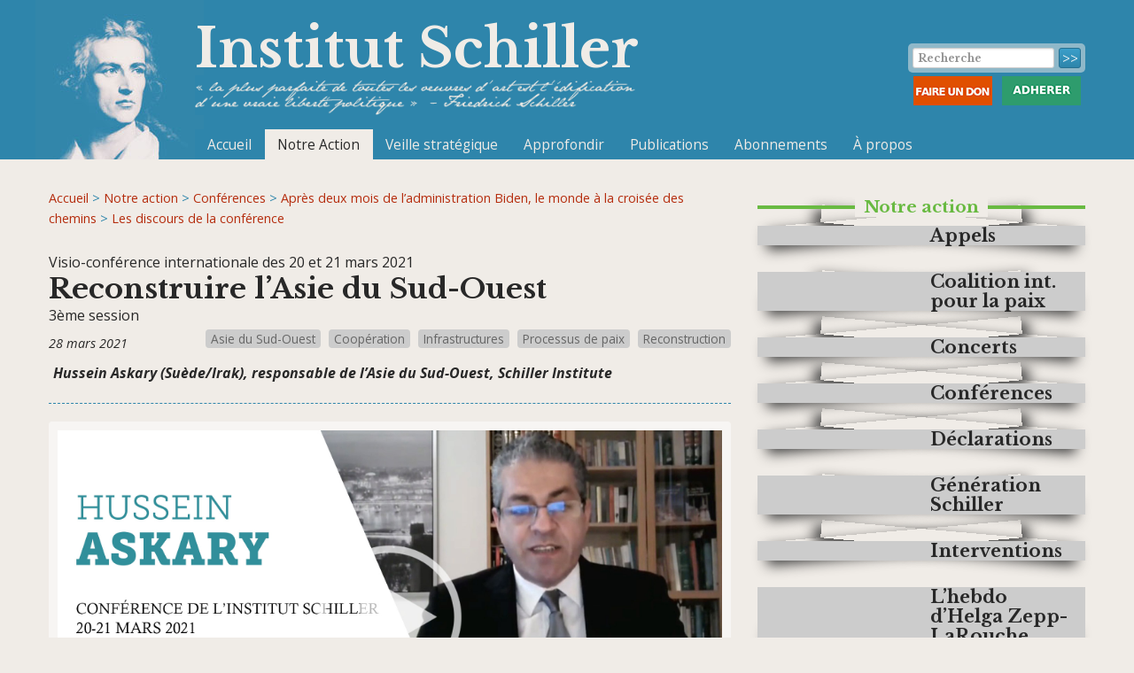

--- FILE ---
content_type: text/html; charset=utf-8
request_url: https://www.institutschiller.org/Reconstruire-l-Asie-du-Sud-Ouest
body_size: 7147
content:
<!doctype html>
<!--[if lt IE 7 ]> <html dir="ltr" lang="fr" xmlns="http://www.w3.org/1999/xhtml" xml:lang="fr" class="ltr fr no-js ie ie6"> <![endif]-->
<!--[if IE 7 ]> <html dir="ltr" lang="fr" xmlns="http://www.w3.org/1999/xhtml" xml:lang="fr" class="ltr fr no-js ie ie7"> <![endif]-->
<!--[if IE 8 ]> <html dir="ltr" lang="fr" xmlns="http://www.w3.org/1999/xhtml" xml:lang="fr" class="ltr fr no-js ie ie8"> <![endif]-->
<!--[if IE 9 ]> <html dir="ltr" lang="fr" xmlns="http://www.w3.org/1999/xhtml" xml:lang="fr" class="ltr fr no-js ie ie9"> <![endif]-->
<!--[if (gt IE 9)|!(IE)]><!--> <html dir="ltr" lang="fr" xmlns="http://www.w3.org/1999/xhtml" xml:lang="fr" class="ltr fr no-js"> <!--<![endif]-->
<head>
<script type='text/javascript'>/*<![CDATA[*/(function(H){H.className=H.className.replace(/\bno-js\b/,'js')})(document.documentElement);/*]]>*/</script>
<title></title>


<link rel="canonical" href="https://www.institutschiller.org/Reconstruire-l-Asie-du-Sud-Ouest" />

<meta property="og:title" content="">
<meta property="og:url" content="https://www.institutschiller.org/Reconstruire-l-Asie-du-Sud-Ouest">
<meta property="og:description" content="">

	
		
	           
	                <meta property="og:image" content="https://www.institutschiller.org/IMG/logo/arton1201.jpg"/><link rel="image_src" href="https://www.institutschiller.org/IMG/logo/arton1201.jpg"/><meta http-equiv="Content-Type" content="text/html; charset=utf-8" />   
<link rel="alternate" type="application/rss+xml" title="Syndiquer tout le site" href="spip.php?page=backend" /> 
<meta name="viewport" content="width=device-width" />

<!-- <link rel="stylesheet" href="squelettes-dist/css/reset.css" type="text/css" />
<link rel="stylesheet" href="squelettes-dist/css/font.css" type="text/css" />
<link rel="stylesheet" href="2016_foundation/css/typo.css" type="text/css" />
<link rel="stylesheet" href="squelettes-dist/css/form.css" type="text/css" />
<link rel="stylesheet" href="squelettes-dist/css/clear.css" type="text/css" />

<link rel="stylesheet" href="2016_foundation/css/layout.css" type="text/css" /> -->

 
<link rel="stylesheet" href="2016_foundation/css/spip.css" type="text/css" /> <script>/*<![CDATA[*/
var blocs_replier_tout = 0;
var blocs_slide = 'aucun';
var blocs_title_sep = /\|\|/g;
var blocs_title_def = 'Déplier||Replier';
var blocs_js_cookie = '';

/*]]>*/</script><!-- insert_head_css --><link rel='stylesheet' type='text/css' media='all' href='plugins-dist/porte_plume/css/barre_outils.css?1764926072' />
<link rel='stylesheet' type='text/css' media='all' href='local/cache-css/cssdyn-css_barre_outils_icones_css-a6774f76.css?1768316770' />

<!-- Debut CS -->
<link rel="stylesheet" href="local/couteau-suisse/header.css" type="text/css" media="all" />
<!-- Fin CS -->


<link rel="stylesheet" href="plugins/auto/typoenluminee/v4.0.1/css/enluminurestypo.css" type="text/css" media="all" /><link rel="stylesheet" type="text/css" href="plugins/auto/blocsdepliables/v1.4.2/css/blocs.css?1750406074" /><link rel="stylesheet" type="text/css" href="plugins/auto/socialtags/v4.1.0/socialtags.css?1720191446" media="all" />

<link rel='stylesheet' type='text/css' media='all' href='plugins/auto/image_responsive/v11.3.0/image_responsive.css'>
  
<link href='https://fonts.googleapis.com/css?family=Open+Sans+Condensed:300,700' rel='stylesheet' type='text/css'>
<link href='https://fonts.googleapis.com/css?family=Open+Sans:400,400italic,700,700italic' rel='stylesheet' type='text/css'>
<link href='https://fonts.googleapis.com/css?family=Libre+Baskerville:700' rel='stylesheet' type='text/css'>
<!--  -->


<link rel="stylesheet" href="2016_foundation/css/style.css" type="text/css" />
<!-- <link rel="stylesheet" href="2016_foundation/css/perso_20160516.css" type="text/css" /> -->
<!-- <link rel="stylesheet" href="2016_foundation/css/pages_speciales-20150623.css" type="text/css" /> -->
<link rel="stylesheet" href="2016_foundation/css/social.css" type="text/css" /> 
<link rel="stylesheet" href="2016_foundation/css/app.css" type="text/css" /> 
<link rel="stylesheet" href="2016_foundation/css/app-don.css" type="text/css" />
<link rel="stylesheet" href="2016_foundation/css/div-frame.css" type="text/css" />
 
<script type='text/javascript' src='local/cache-js/2a0ffec3507778711e79f5d4340db476.js?1768316771'></script>










<!-- insert_head -->



<!-- Debut CS -->

<!-- Fin CS -->

<script type="text/javascript">/* <![CDATA[ */
function ancre_douce_init() {
	if (typeof jQuery.localScroll=="function") {
		jQuery.localScroll({autoscroll:false, hash:true, onAfter:function(anchor, settings){ 
			jQuery(anchor).attr('tabindex', -1).on('blur focusout', function () {
				// when focus leaves this element, 
				// remove the tabindex attribute
				jQuery(this).removeAttr('tabindex');
			}).focus();
		}});
	}
}
if (window.jQuery) jQuery(document).ready(function() {
	ancre_douce_init();
	onAjaxLoad(ancre_douce_init);
});
/* ]]> */</script>


<link rel='stylesheet' href='plugins/auto/saisies/v6.0.2/css/saisies.css?1763669968' type='text/css' media='all' />


<script>saisies_caracteres_restants = "caractères restants";</script>

<script>
		function afficher_si_show(src) {
			src.slideDown(800);
}
function afficher_si_hide(src) {
	src.slideUp(800);
}
	</script>

<script>htactif=1;document.createElement('picture'); var image_responsive_retina_hq = 0;</script><script>image_responsive_retina_hq = 1;</script>



		  
<meta name="generator" content="SPIP 4.4.7" />  
<link rel="icon" type="image/x-icon" href="2016_foundation/favicon.ico" /> 
<link rel="shortcut icon" type="image/x-icon" href="2016_foundation/favicon.ico" /> 
<link rel="apple-touch-icon" sizes="57x57" href="2016_foundation/apple-touch-icon-57x57.png" /> 
<link rel="apple-touch-icon" sizes="60x60" href="2016_foundation/apple-touch-icon-60x60.png" /> 
<link rel="apple-touch-icon" sizes="72x72" href="2016_foundation/apple-touch-icon-72x72.png" /> 
<link rel="apple-touch-icon" sizes="76x76" href="2016_foundation/apple-touch-icon-76x76.png" /> 
<link rel="apple-touch-icon" sizes="114x114" href="2016_foundation/apple-touch-icon-114x114.png" /> 
<link rel="apple-touch-icon" sizes="120x120" href="2016_foundation/apple-touch-icon-120x120.png" /> 
<link rel="apple-touch-icon" sizes="144x144" href="2016_foundation/apple-touch-icon-144x144.png" /> 
<link rel="apple-touch-icon" sizes="152x152" href="2016_foundation/apple-touch-icon-152x152.png" /> 
<link rel="apple-touch-icon" sizes="180x180" href="2016_foundation/apple-touch-icon-180x180.png" />     
<link rel="manifest" href="2016_foundation/android-chrome-manifest.json" />
<meta name="msapplication-TileColor" content="#da532c"> 
<meta name="msapplication-TileImage" content="2016_foundation/mstile-144x144.png" />
<meta name="theme-color" content="#ffffff"><!-- Plugin Métas + -->
<!-- Dublin Core -->
<link rel="schema.DC" href="https://purl.org/dc/elements/1.1/" />
<link rel="schema.DCTERMS" href="https://purl.org/dc/terms/" />
<meta name="DC.Format" content="text/html" />
<meta name="DC.Type" content="Text" />
<meta name="DC.Language" content="fr" />
<meta name="DC.Title" lang="fr" content="Reconstruire l&#039;Asie du Sud-Ouest &#8211; Institut Schiller" />
<meta name="DC.Description.Abstract" lang="fr" content="Hussein Askary (Su&#232;de/Irak), responsable de l&#039;Asie du Sud-Ouest, Schiller Institute https://youtu.be/ijF1NwdjmGY?t=19" />
<meta name="DC.Date" content="2021-03-28" />
<meta name="DC.Date.Modified" content="2022-05-19" />
<meta name="DC.Identifier" content="https://www.institutschiller.org/Reconstruire-l-Asie-du-Sud-Ouest" />
<meta name="DC.Publisher" content="Institut Schiller" />
<meta name="DC.Source" content="https://www.institutschiller.org" />

<meta name="DC.Creator" content="Institut Schiller" />


<meta name="DC.Subject" content="Asie du Sud-Ouest" />

<meta name="DC.Subject" content="Coop&#233;ration" />

<meta name="DC.Subject" content="Infrastructures" />

<meta name="DC.Subject" content="Processus de paix" />

<meta name="DC.Subject" content="Reconstruction" />




<!-- Open Graph -->
 
<meta property="og:rich_attachment" content="true" />

<meta property="og:site_name" content="Institut Schiller" />
<meta property="og:type" content="article" />
<meta property="og:title" content="Reconstruire l&#039;Asie du Sud-Ouest &#8211; Institut Schiller" />
<meta property="og:locale" content="fr_FR" />
<meta property="og:url" content="https://www.institutschiller.org/Reconstruire-l-Asie-du-Sud-Ouest" />
<meta property="og:description" content="Hussein Askary (Su&#232;de/Irak), responsable de l&#039;Asie du Sud-Ouest, Schiller Institute https://youtu.be/ijF1NwdjmGY?t=19" />

 

<meta property="og:image" content="https://www.institutschiller.org/local/cache-vignettes/L1200xH630/f5ad8fd7ef46afa27d424c75384c34-1b693.jpg" />
<meta property="og:image:width" content="1200" />
<meta property="og:image:height" content="630" />
<meta property="og:image:type" content="image/jpeg" />


 

<meta property="og:image" content="https://www.institutschiller.org/local/cache-vignettes/L1200xH630/a71f596a49360d2409b0de207a739f-0a9d3.jpg" />
<meta property="og:image:width" content="1200" />
<meta property="og:image:height" content="630" />
<meta property="og:image:type" content="image/jpeg" />



<meta property="article:published_time" content="2021-03-28" />
<meta property="article:modified_time" content="2022-05-19" />

<meta property="article:author" content="Institut Schiller" />


<meta property="article:tag" content="Asie du Sud-Ouest" />

<meta property="article:tag" content="Coop&#233;ration" />

<meta property="article:tag" content="Infrastructures" />

<meta property="article:tag" content="Processus de paix" />

<meta property="article:tag" content="Reconstruction" />







<!-- Twitter Card -->
<meta name="twitter:card" content="summary_large_image" />
<meta name="twitter:title" content="Reconstruire l&#039;Asie du Sud-Ouest &#8211; Institut Schiller" />
<meta name="twitter:description" content="Hussein Askary (Su&#232;de/Irak), responsable de l&#039;Asie du Sud-Ouest, Schiller Institute https://youtu.be/ijF1NwdjmGY?t=19" />
<meta name="twitter:dnt" content="on" />
<meta name="twitter:url" content="https://www.institutschiller.org/Reconstruire-l-Asie-du-Sud-Ouest" />

<meta name="twitter:image" content="https://www.institutschiller.org/local/cache-vignettes/L506xH253/f6475485814f885805061f866a6d28-4c522.jpg?1768422656" />
</head>

<body class="pas_surlignable page_article art-1201 sect-22">
<div class="page">

	<header>
        <div class="row header">
    <!-- clearfix -->
    <strong class="h1 libre" id="logo"><a rel="start home" href="https://www.institutschiller.org/" title="Accueil">Institut Schiller</a></strong> 
    <p id="slogan">&#171;&nbsp;la plus parfaite de toutes les oeuvres d&#8217;art est l’édification d’une vraie liberté politique&nbsp;&#187; Friedrich Schiller</p>
    <nav class="top-bar">
	<div class="top-bar-title">
		<span data-responsive-toggle="responsive-menu" data-hide-for="minformenu">
		  <button class="menu-icon" type="button" data-toggle></button>
		  <span class="menutitre">MENU</span>
		</span>
		<!-- <strong>Institut Schiller</strong> -->
	</div>
	<div id="responsive-menu">
    <div class="top-bar-left">
		<!-- <ul class="dropdown menu" data-dropdown-menu> -->
		<ul class="vertical minformenu-horizontal menu" data-responsive-menu="drilldown minformenu-dropdown">
			<li><a href="https://www.institutschiller.org">Accueil</a></li>
			
			<li class="active">
				<a href="Notre-action">Notre Action</a>
				<!--
				<ul class="menu vertical">
				    
					<li class="active"><a href="Conferences">Conférences</a></li>
					
					
					<li><a href="Interventions">Interventions</a></li>
					
					
					<li><a href="Appels">Appels</a></li>
					
					
					<li><a href="Concerts">Concerts</a></li>
					
					
					<li><a href="Tribunes-Interviews">Tribunes et interviews
</a></li>
					
					
					<li><a href="Declarations">Déclarations
</a></li>
					
					
					
					<li><a href="L-hebdo-d-Helga-Zepp-LaRouche">L'Hebdo d'Helga Zepp-LaRouche</a></li>
					
					
					
					<li><a href="Le-LA-a-432-hz">Le LA à 432 hz
</a></li>
					
					
					
					<li><a href="Generation-Schiller">Génération Schiller
</a></li>
					
					
				</ul>
				-->
			</li>
			
	        
			<li><a href="Veille-strategique">Veille stratégique</a></li>
			
	        
			<li>
			    <a href="Approfondir">Approfondir</a>
			    
			    <!--
			    <ul class="menu vertical">
			        
					<li><a href="Revues-et-critiques">Revues et critiques
</a></li>
					
				</ul>
				-->
			</li>
			
	        
			<li><a href="Publications">Publications</a></li>
			
	        <!--
	        <li><a href="Nous-contacter">Contact</a></li>
	        -->
	        
			<li><a href="Abonnements-65">Abonnements</a></li>
			
			
			<li><a href="Presentation-sommaire">&Agrave; propos</a></li>
			
		</ul>
	</div>
</nav> 
    <div class="formulaire_spip formulaire_recherche" id="formulaire_recherche">

<!--<form action="spip.php?page=recherche" method="get"><div>
	<input name="page" value="recherche" type="hidden"
>
	
	<label for="recherche">Rechercher :</label>
	<input type="search" class="search text" size="10" name="recherche" id="recherche" accesskey="4" autocapitalize="off" autocorrect="off"
	/><input type="submit" class="submit" value="&gt;&gt;" title="Rechercher" />
</div></form>-->

<form class="form-wrapper">
    <input name="page" value="recherche" type="hidden"
>
    
    <input type="search" class="search text" size="10" name="recherche" id="recherche" placeholder="Recherche" accesskey="4" autocapitalize="off" autocorrect="off">
    <input type="submit" class="submit" value="&gt;&gt;" id="submit" title="Rechercher">
</form>

<!--
<form action="spip.php?page=recherche" class="form-wrapper">
    <input type="text" id="search" placeholder="Search for CSS3, HTML5, jQuery ..." required>
    <input type="submit" value="go" id="submit">
</form>
-->


</div>

    <div class="btn-group">
		<div class="btn-don">
			<a href="Faire-un-don">
				<img src="/IMG/logos/don.png" alt="Faire un don" srcset="">
			</a>
		</div>
		<div class="btn-adhesion">
			<a href="Adhesion">
				<img src="/IMG/logos/adhesion.png" alt="Adhérer" srcset="">
			</a>
		</div>
	</div>
</div>    </header>
    <div class="row main">
        <div class="large-8 columns content" id="content">
			<p class="arbo"><a href="https://www.institutschiller.org/">Accueil</a> &gt; <a href="Notre-action">Notre action</a> &gt; <a href="Conferences">Conférences</a> &gt; <a href="Apres-deux-mois-de-l-administration-Biden-le-monde-a-la-croisee-des-chemins">Après deux mois de l’administration Biden, le monde à la croisée des chemins</a> &gt; <a href="Les-discours-de-la-conference-80">Les discours de la conférence</a></p>
	
	    	<div class="cartouche">
				<p class="crayon article-surtitre-1201 surtitre">Visio-conférence internationale des 20 et 21 mars 2021</p>
				<h1 class="crayon article-titre-1201 surlignable">Reconstruire l’Asie du Sud-Ouest
</h1>
				<p class="crayon article-soustitre-1201 soustitre">3ème session</p>
				<ul class="tagzone">
		
		<li class="label"><a href="Asie-du-Sud-Ouest" rel="tag">Asie du Sud-Ouest
</a></li>
		
		<li class="label"><a href="Cooperation" rel="tag">Coopération
</a></li>
		
		<li class="label"><a href="Infrastructures" rel="tag">Infrastructures
</a></li>
		
		<li class="label"><a href="Processus-de-paix" rel="tag">Processus de paix
</a></li>
		
		<li class="label"><a href="Reconstruction" rel="tag">Reconstruction
</a></li>
		
	</ul><div id="social-network" class="social"></div>
				<p class="info-publi"><abbr class="published" title="2021-03-28T08:49:00Z">28 mars 2021</abbr></p>
			</div>
			
			<div class="crayon article-chapo-1201 chapo surlignable"><p>Hussein Askary (Suède/Irak), responsable de l’Asie du Sud-Ouest, Schiller Institute</p></div>
			<div class="crayon article-texte-1201 texte surlignable clearfix">

<div class='spip_document_1068 spip_document spip_documents spip_document_image spip_documents_center spip_document_center'>
<figure class="spip_doc_inner">
<a href="https://youtu.be/ijF1NwdjmGY?t=19" class="spip_out spip_doc_lien">

		<img src='IMG/jpg/vignette-yt_schiller_visioconf_20-21-mars_hussein_player.jpg' width="1920" height="1080" alt='' /></a>
</figure>
</div>

</div>
						
			
			<div style="margin:10px;padding:5px;">
                    <h5>Votre message</h5>
                    <div>
                        
                    </div>
            </div>
		</div><!--.content-->
	
	
        <div class="large-4 columns aside">
			<!-- On s'assure d'avoir la rubrique en cours, que l'on soit dans un article ou une rubrique (donc avec soit  soit 80 dans l'environnement)-->

		

<!-- On se met dans l'environnement de cette rubrique trouvée pour dérouler un plan -->



	<h2 class="libre"><span>Notre action
</span></h2>
	<ul class="liste_rubriques">
	
        <li class="ombre2"><a href="Appels">
					<div class="row collapse" data-equalizer data-equalize-on="medium">
						<div class="medium-6 columns" data-equalizer-watch>
	                    	<img
	src="local/cache-gd2/e5/e24c2603c24785cf1d3604fadde594.jpg?1768316787" class='spip_logo' width='350' height='125'
	alt="" />
	                	</div>
	                	<div class="medium-6 columns infos" data-equalizer-watch>
	                		<h3>Appels
</h3>
	            		</div>
            		</div></a>
					</li>
	
        <li class="ombre2"><a href="Coalition-int-pour-la-paix">
					<div class="row collapse" data-equalizer data-equalize-on="medium">
						<div class="medium-6 columns" data-equalizer-watch>
	                    	<img
	src="local/cache-gd2/da/805ff3b3d1bf152787058b05784161.png?1768316787" class='spip_logo' width='350' height='125'
	alt="" />
	                	</div>
	                	<div class="medium-6 columns infos" data-equalizer-watch>
	                		<h3>Coalition int. pour la paix
</h3>
	            		</div>
            		</div></a>
					</li>
	
        <li class="ombre2"><a href="Concerts">
					<div class="row collapse" data-equalizer data-equalize-on="medium">
						<div class="medium-6 columns" data-equalizer-watch>
	                    	<img
	src="local/cache-gd2/d3/57adfd3f0c7a17dd184b963a5c8e4a.jpg?1768316787" class='spip_logo' width='350' height='125'
	alt="" />
	                	</div>
	                	<div class="medium-6 columns infos" data-equalizer-watch>
	                		<h3>Concerts
</h3>
	            		</div>
            		</div></a>
					</li>
	
        <li class="ombre2"><a href="Conferences">
					<div class="row collapse" data-equalizer data-equalize-on="medium">
						<div class="medium-6 columns" data-equalizer-watch>
	                    	<img
	src="local/cache-gd2/8f/52b1d500ca356eccb388e42e1e1bb5.jpg?1768316787" class='spip_logo' width='350' height='125'
	alt="" />
	                	</div>
	                	<div class="medium-6 columns infos" data-equalizer-watch>
	                		<h3>Conférences
</h3>
	            		</div>
            		</div></a>
					</li>
	
        <li class="ombre2"><a href="Declarations">
					<div class="row collapse" data-equalizer data-equalize-on="medium">
						<div class="medium-6 columns" data-equalizer-watch>
	                    	<img
	src="local/cache-gd2/f6/218023dbe5e2be80ee204e18c14510.png?1768316787" class='spip_logo' width='350' height='125'
	alt="" />
	                	</div>
	                	<div class="medium-6 columns infos" data-equalizer-watch>
	                		<h3>Déclarations
</h3>
	            		</div>
            		</div></a>
					</li>
	
        <li class="ombre2"><a href="Generation-Schiller">
					<div class="row collapse" data-equalizer data-equalize-on="medium">
						<div class="medium-6 columns" data-equalizer-watch>
	                    	<img
	src="local/cache-gd2/13/29e50578cee36fc39cebf6549b4743.png?1768316787" class='spip_logo' width='350' height='125'
	alt="" />
	                	</div>
	                	<div class="medium-6 columns infos" data-equalizer-watch>
	                		<h3>Génération Schiller
</h3>
	            		</div>
            		</div></a>
					</li>
	
        <li class="ombre2"><a href="Interventions">
					<div class="row collapse" data-equalizer data-equalize-on="medium">
						<div class="medium-6 columns" data-equalizer-watch>
	                    	<img
	src="local/cache-gd2/b2/06c89bdf6a65961600848e51acd0d7.jpg?1768316787" class='spip_logo' width='350' height='125'
	alt="" />
	                	</div>
	                	<div class="medium-6 columns infos" data-equalizer-watch>
	                		<h3>Interventions
</h3>
	            		</div>
            		</div></a>
					</li>
	
        <li class="ombre2"><a href="L-hebdo-d-Helga-Zepp-LaRouche">
					<div class="row collapse" data-equalizer data-equalize-on="medium">
						<div class="medium-6 columns" data-equalizer-watch>
	                    	<img
	src="local/cache-gd2/64/097fda712f3fb22ab0676fa8a5fd2a.jpg?1768316773" class='spip_logo' width='350' height='125'
	alt="" />
	                	</div>
	                	<div class="medium-6 columns infos" data-equalizer-watch>
	                		<h3>L&#8217;hebdo d&#8217;Helga Zepp-LaRouche
</h3>
	            		</div>
            		</div></a>
					</li>
	
        <li class="ombre2"><a href="Le-LA-a-432-hz">
					<div class="row collapse" data-equalizer data-equalize-on="medium">
						<div class="medium-6 columns" data-equalizer-watch>
	                    	<img
	src="local/cache-gd2/4e/4a9cfd6637d475a519add4a3aecb31.jpg?1768316787" class='spip_logo' width='350' height='125'
	alt="" />
	                	</div>
	                	<div class="medium-6 columns infos" data-equalizer-watch>
	                		<h3>Le LA à 432 hz
</h3>
	            		</div>
            		</div></a>
					</li>
	
        <li class="ombre2"><a href="Tribunes-Interviews">
					<div class="row collapse" data-equalizer data-equalize-on="medium">
						<div class="medium-6 columns" data-equalizer-watch>
	                    	<img
	src="local/cache-gd2/41/49eb47b5b605308c1b374d69456d96.jpg?1768316787" class='spip_logo' width='350' height='125'
	alt="" />
	                	</div>
	                	<div class="medium-6 columns infos" data-equalizer-watch>
	                		<h3>Tribunes et interviews
</h3>
	            		</div>
            		</div></a>
					</li>
	
	</ul>	
			
            
                <a id='pagination_articles_rubrique' class='pagination_ancre'></a>
				<h2 class="libre"><span>Dans la même rubrique</span></h2>
				<ul class="liste_articles">
					
						<li class="actu pair sect">
                    <span class="date">20 avril 2022</span>
                    
                    <a href="Le-lancement-de-Leonora-pour-mettre-fin-au-desert-culturel"><span class="surtitre"></span><span class="titre">Le lancement de &laquo;&nbsp;Leonora&nbsp;&raquo; pour mettre fin au désert culturel
</span></a>
                    
                    <ul class="tagzone">
                        
                        <li class="secondary label"><a href="Art" rel="tag">Art
</a></li>
                        
                        <li class="secondary label"><a href="Culture" rel="tag">Culture
</a></li>
                        
                        <li class="secondary label"><a href="Science" rel="tag">Science
</a></li>
                        
                    </ul>
                    
                </li>
					
						<li class="actu sect">
                    <span class="date">20 avril 2022</span>
                    
                    <a href="Abendlied-de-Ludwig-van-Beethoven"><span class="surtitre"></span><span class="titre">&#8220;Abendlied&#8221; de Ludwig van Beethoven
</span></a>
                    
                    <ul class="tagzone">
                        
                        <li class="secondary label"><a href="Beethoven" rel="tag">Beethoven
</a></li>
                        
                        <li class="secondary label"><a href="Culture" rel="tag">Culture
</a></li>
                        
                        <li class="secondary label"><a href="Musique" rel="tag">Musique
</a></li>
                        
                        <li class="secondary label"><a href="Poesie" rel="tag">Poésie
</a></li>
                        
                    </ul>
                    
                </li>
					
						<li class="actu pair sect">
                    <span class="date">29 juillet 2021</span>
                    
                    <a href="Comment-penser-le-changement-climatique"><span class="surtitre"></span><span class="titre">Comment penser le changement climatique
</span></a>
                    
                    <ul class="tagzone">
                        
                        <li class="secondary label"><a href="Climat" rel="tag">Climat
</a></li>
                        
                        <li class="secondary label"><a href="Science" rel="tag">Science
</a></li>
                        
                    </ul>
                    
                </li>
					
						<li class="actu sect">
                    <span class="date">29 juillet 2021</span>
                    
                    <a href="Le-triage-des-patients-est-deja-une-realite"><span class="surtitre"></span><span class="titre">Le triage des patients est déjà une réalité
</span></a>
                    
                    <ul class="tagzone">
                        
                        <li class="secondary label"><a href="Sante" rel="tag">Santé
</a></li>
                        
                        <li class="secondary label"><a href="Sante-publique" rel="tag">Santé publique
</a></li>
                        
                        <li class="secondary label"><a href="Science" rel="tag">Science
</a></li>
                        
                    </ul>
                    
                </li>
					
						<li class="actu pair sect">
                    <span class="date">29 juillet 2021</span>
                    
                    <a href="Erosion-des-sols-agricoles-l-humanite-va-t-elle-prosperer-ou-perir"><span class="surtitre"></span><span class="titre">Erosion des sols agricoles&nbsp;: l&#8217;humanité va-t-elle prospérer ou périr&nbsp;?
</span></a>
                    
                    <ul class="tagzone">
                        
                        <li class="secondary label"><a href="Agriculture" rel="tag">Agriculture
</a></li>
                        
                        <li class="secondary label"><a href="Erosion" rel="tag">Érosion
</a></li>
                        
                        <li class="secondary label"><a href="Humanite" rel="tag">Humanité
</a></li>
                        
                    </ul>
                    
                </li>
					
						<li class="actu sect">
                    <span class="date">4 mai 2021</span>
                    
                    <a href="The-Great-Reset-le-grand-bond-en-arriere"><span class="surtitre"></span><span class="titre">&#171;&nbsp;The Great Reset&nbsp;&#187;&nbsp;: le grand bond en arrière
</span></a>
                    
                    <ul class="tagzone">
                        
                        <li class="secondary label"><a href="Climat" rel="tag">Climat
</a></li>
                        
                        <li class="secondary label"><a href="Eco-fascisme" rel="tag">Eco-fascisme
</a></li>
                        
                        <li class="secondary label"><a href="Empire-britannique-53" rel="tag">Empire britannique
</a></li>
                        
                        <li class="secondary label"><a href="Finance-verte" rel="tag">Finance verte
</a></li>
                        
                        <li class="secondary label"><a href="Malthusianisme" rel="tag">Malthusianisme
</a></li>
                        
                    </ul>
                    
                </li>
					
						<li class="actu pair sect">
                    <span class="date">28 avril 2021</span>
                    
                    <a href="Mettre-un-terme-a-l-esclavage-par-la-dette"><span class="surtitre"></span><span class="titre">Mettre un terme à l&#8217;esclavage par la dette
</span></a>
                    
                    <ul class="tagzone">
                        
                        <li class="secondary label"><a href="Guerre-economique" rel="tag">Guerre économique
</a></li>
                        
                        <li class="secondary label"><a href="Non-alignes" rel="tag">Non-alignés
</a></li>
                        
                        <li class="secondary label"><a href="ONU" rel="tag">ONU
</a></li>
                        
                    </ul>
                    
                </li>
					
						<li class="actu sect">
                    <span class="date">9 avril 2021</span>
                    
                    <a href="Divine-comedie-de-Dante-de-l-enfer-a-la-science-et-l-exploration-spatiale"><span class="surtitre"></span><span class="titre">Divine comédie de Dante&nbsp;: de l&#8217;enfer à la science et l&#8217;exploration spatiale
</span></a>
                    
                    <ul class="tagzone">
                        
                        <li class="secondary label"><a href="Culture" rel="tag">Culture
</a></li>
                        
                        <li class="secondary label"><a href="Poesie" rel="tag">Poésie
</a></li>
                        
                        <li class="secondary label"><a href="Renaissance" rel="tag">Renaissance
</a></li>
                        
                    </ul>
                    
                </li>
					
						<li class="actu pair sect">
                    <span class="date">6 avril 2021</span>
                    
                    <a href="Quel-avenir-pour-le-Corridor-economique-Chine-Pakistan"><span class="surtitre"></span><span class="titre">Quel avenir pour le Corridor économique Chine-Pakistan
</span></a>
                    
                    <ul class="tagzone">
                        
                        <li class="secondary label"><a href="Cooperation" rel="tag">Coopération
</a></li>
                        
                        <li class="secondary label"><a href="Developpement" rel="tag">Développement
</a></li>
                        
                        <li class="secondary label"><a href="Economie-physique" rel="tag">Economie physique
</a></li>
                        
                        <li class="secondary label"><a href="ICR" rel="tag">ICR
</a></li>
                        
                        <li class="secondary label"><a href="Infrastructures" rel="tag">Infrastructures
</a></li>
                        
                        <li class="secondary label"><a href="Routes-de-la-soie" rel="tag">Routes de la soie
</a></li>
                        
                    </ul>
                    
                </li>
					
						<li class="actu sect">
                    <span class="date">5 avril 2021</span>
                    
                    <a href="L-alimentation-un-medicament-dont-l-humanite-a-urgemment-besoin"><span class="surtitre"></span><span class="titre">L’alimentation&nbsp;: un médicament dont l’humanité a urgemment besoin&nbsp;!
</span></a>
                    
                    <ul class="tagzone">
                        
                        <li class="secondary label"><a href="Agriculture" rel="tag">Agriculture
</a></li>
                        
                        <li class="secondary label"><a href="Eco-fascisme" rel="tag">Eco-fascisme
</a></li>
                        
                        <li class="secondary label"><a href="Economie-physique" rel="tag">Economie physique
</a></li>
                        
                        <li class="secondary label"><a href="Faim" rel="tag">Faim
</a></li>
                        
                        <li class="secondary label"><a href="Nourriture" rel="tag">Nourriture
</a></li>
                        
                        <li class="secondary label"><a href="Sante-publique" rel="tag">Santé publique
</a></li>
                        
                    </ul>
                    
                </li>
					
				</ul>
				<ul class="pagination text-center" role="navigation" aria-label="Pagination"><span
	class="small-6 column prev disabled"><li><strong class="on" rel='prev'>&lt;</strong></li><span  
	class='sep'> | </span></span><span
	class="small-6 column next"><li><a href='Reconstruire-l-Asie-du-Sud-Ouest?debut_articles_rubrique=10#pagination_articles_rubrique' class='lien_pagination' rel='next'>&gt;</a></li></span></ul>
			
		</div><!--.aside-->
		
	</div><!--.main-->
    
    <footer>
        <div class="row footer">
	<p class="column colophon">
		&copy;  1997-2026 Institut Schiller
		&nbsp;&nbsp;-&nbsp;&nbsp;<a rel="nofollow" href="spip.php?page=article&amp;id_article=213">Nous contacter</a>&nbsp;&nbsp;-&nbsp;&nbsp;<a rel="contents" href="spip.php?page=plan">Plan du site</a>&nbsp;&nbsp;-&nbsp;&nbsp;<a href="spip.php?page=article&amp;id_article=223">Mentions légales</a><br />
        L'institut Schiller dans d'autres langues: <a href="http://www.schillerinstitute.org/">Anglais</a> - <a href="http://www.schiller-institut.de/">Allemand</a> - <a href="http://www.schillerinstitute.org/spanish/index.html">Espagnol</a>
	</p>
</div>    </footer>

</div><!--.page-->
<!-- Go to www.addthis.com/dashboard to customize your tools -->
<script type="text/javascript" src="//s7.addthis.com/js/300/addthis_widget.js#pubid=ra-54d0b06f0b9669ab"></script>

<!-- Foundation -->
<script src="2016_foundation/bower_components/what-input/what-input.min.js"></script>
<script src="2016_foundation/bower_components/foundation-sites/dist/foundation.min.js"></script>
<!-- <script src="https://cdn.jsdelivr.net/foundation/6.2.3/foundation.min.js"></script> -->
<script src="2016_foundation/js/app.js"></script></body>
</html>


--- FILE ---
content_type: text/css
request_url: https://www.institutschiller.org/2016_foundation/css/app-don.css
body_size: 104
content:
body {
    position: relative;
    height: 100vh;
}

.my-frame .flex-video.widescreen {
    min-height: 700px !important;
}

.at-share-dock.atss {
    display: none !important;
}

@media screen and (max-width: 47.4375em) {
    footer {
        padding-bottom: 0;
    }
}

header .header .btn-group {
    display: flex;
    justify-content: space-around;
    position: absolute;
    right: 0.9375rem;
    width: 200px;
    z-index: 1000;
    top: 75px;
}

header .header .btn-group a {
    width: auto;
    background: none;
    border: none;
    padding: 0;
}

header .header .btn-group a:focus,
header .header .btn-group a:hover {
    border: none;
    background: none;
}

header .header .btn-group a img {
    width: 100%;
    height: auto;
    z-index: 500;
}

header .header .btn-group a img:hover {
    outline: 2px solid #ddd;
}

@media screen and (max-width: 47.4375em) {
    header .header .btn-group {
        top: 75px;
        width: 130px;
    }
    header .header .btn-group a img {
        width: 60px;
    }
    .my-frame .flex-video.widescreen {
        height: 1050px !important;
    }
}

@media screen and (min-width: 60em) {
    header .header .btn-group {
        top: 86px;
    }
}
/* 
@media screen and (max-width: 1236px) {
    header .header .btn-group {
        top: 85px;
    } 
}

@media screen and (max-width: 948px) {
    header .header .btn-group {
        top: 72px;
    } 
} */

